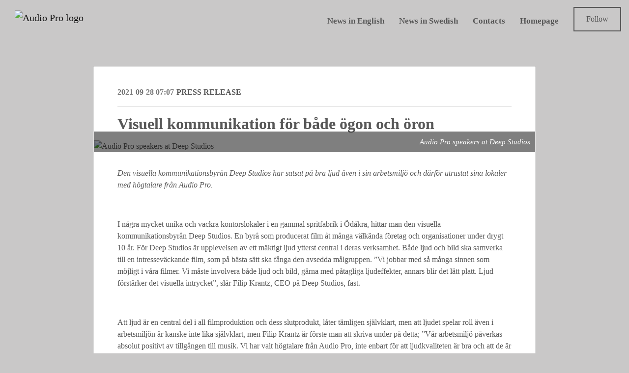

--- FILE ---
content_type: text/html; charset=utf-8
request_url: https://press.audiopro.se/posts/pressreleases/visuell-kommunikation-for-bade-ogon-och-oron
body_size: 10831
content:
<!DOCTYPE html><html lang="en"><head>
    <link rel="canonical" href="https://press.audiopro.se/posts/pressreleases/visuell-kommunikation-for-bade-ogon-och-oron">
    <title>Visuell kommunikation för både ögon och öron</title>
    <base href="/">

    <link rel="icon" id="appFavicon" href="https://cdn.filestackcontent.com/auto_image/lZvVvoeTVEWCY41IBY8g">
    <meta charset="utf-8">
    <meta name="viewport" content="width=device-width, initial-scale=1">
<link rel="stylesheet" href="styles.a52e82cacd4d2598.css"><link href="https://use.typekit.net/fxa5qob.css" type="text/css" rel="stylesheet" media="screen,print" id="typekit-font"><meta property="og:url" content="press.audiopro.se/posts/pressreleases/visuell-kommunikation-for-bade-ogon-och-oron"><meta property="og:title" content="Visuell kommunikation för både ögon och öron"><meta property="og:type" content="article"><meta property="og:description" content="Den visuella kommunikationsbyrån Deep Studios har satsat på bra ljud även i sin arbetsmiljö och därför utrustat sina lokaler med högtalare från Audio Pro."><meta name="description" content="Den visuella kommunikationsbyrån Deep Studios har satsat på bra ljud även i sin arbetsmiljö och därför utrustat sina lokaler med högtalare från Audio Pro."><meta property="og:image" content="https://cdn.filestackcontent.com/ADl2KZuKDRbS7BbbwOreQz/auto_image/resize=width:1200,height:627,fit:clip,align:top/sBBhcxLdTNGsZSjdHJMA"><meta property="og:image:width" content="1200"><meta property="og:image:height" content="627"><meta name="twitter:card" content="summary_large_image"><meta name="robots" content="index, follow"><script class="structured-data-website" type="application/ld+json">{"@context":"https://schema.org/","@type":"NewsArticle","mainEntityOfPage":{"@type":"WebPage","id":"https://press.audiopro.se/posts/pressreleases/visuell-kommunikation-for-bade-ogon-och-oron"},"publisher":{"@type":"Organization","name":"Audio Pro","logo":{"@type":"ImageObject","url":"https://cdn.filestackcontent.com/auto_image/hKvtT5KwRkaQCX5dTAIf"}},"Headline":"Visuell kommunikation för både ögon och öron","inLanguage":"sv","image":"https://cdn.filestackcontent.com/sBBhcxLdTNGsZSjdHJMA","provider":"Notified","author":{"@type":"Person","name":"Audio Pro"},"datePublished":"2021-09-28 07:07","description":"Den visuella kommunikationsbyrån Deep Studios har satsat på bra ljud även i sin arbetsmiljö och därför utrustat sina lokaler med högtalare från Audio Pro."}</script></head>

<body>
    <style id="newsroom_styles">
@font-face {font-family: 'Brown'; src: url('https://cdn.filestackcontent.com/RkdmC8nR4SYzWZxgDNlf');} @font-face {font-family: 'Publico'; src: url('https://cdn.filestackcontent.com/D6uTekOpR6OcQQk0kqp3');} 

body{
    font-family: proxima-nova-1
}

.btn{
    font-family: proxima-nova-1
}

h1,h2,h3,h4,h5,h6{
    font-family: abril-text-1
}

a{
    color: #575757
}
a:hover{
    color: #575757;
   opacity: 0.8;
}
.lSSlideOuter .lSPager.lSpg > li:hover a, .lSSlideOuter .lSPager.lSpg > li.active a {
    background-color: #575757
   ;
}
.content-container h1 .seperator {
    background-color: #575757
   ;
}

.navbar .nav-item .nav-link.active {
    border-color: #575757;
}

.view-more-button-container .btn {
    background: #575757;
}

.color-newsroom-accent-color{
    color: #575757;
}

.bg-color-newsroom-accent-color{
    background: #575757;
}

.item-list-boxed ul li .box .read-more-container{
    background-color: #575757;
}

.item-list-boxed ul li .box .social-icons{
    color: #575757;
}
.btn.btn-default {
    background-color: #575757;
    border-color: #575757;
    color: #fff;
    border-radius:2px;
}
.btn.btn-default:hover {
    background-color: #575757;
    border-color: #575757;
    color: #fff;
    opacity:0.5;
}

.newsroom-section-loader .circular, .newsroom-loader .circular{
    stroke: #575757;
}

.item-list .list-no-items {
    background-color: #575757;
}

.modal .modal-dialog .modal-content {
    border-color: #575757;
}
.control-checkbox:hover input:not([disabled]):checked ~ .indicator, .control-checkbox .control input:checked:focus ~ .indicator {
    background: #575757;
}

.control-checkbox input:checked:not([disabled]) ~ .indicator {
    background: #575757;
}

.btn.btn-sm {
    padding: .25rem .5rem;
    font-size: .875rem;
    line-height: 1.5;
    border-radius: .2rem;
}

.btn{
    font-size: 1rem;
    padding: .375rem .75rem;
}

.dropdown .dropdown-menu .dropdown-item.active,.dropup .dropdown-menu .dropdown-item.active {
    color: #575757
}

.cookie-consent-container{
    background: #575757;
}


ngb-pagination .page-item.active .page-link {
        color: #fff;
        background-color: #575757;
        border-color: #575757;
    }
ngb-pagination .page-link:hover {
    color: #575757;
}

.press-kit-card .media-list .dataobject-item .info-container {
    background-color: #575757;
}
</style>
    <style id="custom_styles">#frontpage .newsroom-hero-container{
height: 600px;
}

.navbar-light .navbar-toggler {
    border-radius: 0px;
    background-color: #c9c8c8!important;
}

.contacts-big-list .contacts-list .contact-image {
    max-width: 100%;
    float: left;
    height: auto;
    width: 150px;
    border: 1px solid rgba(0,0,0,0);
}

.widget-container{
    background-color: #c9c8c8!important;
}

.item-list-boxed ul li .box .text-content-container .text-wrapper .summary {
    color: #575757!important;
}

.item-list-boxed ul li .box .text-content-container .text-wrapper .title {
    color: #575757!important;
}

.item-list-boxed ul li .box .text-content-container .text-wrapper .published {
    color: #575757!important;
}

.content-container h1 {
    color: #575757!important;
    font-weight: 800;
    margin-bottom: 35px;
    font-size: 2rem;
    position: relative;
}

h1, h2, h3, h4, h5, h6 {
	color: #575757;
}

body {
    background-color: #c9c8c8!important;
    color: #575757!important;
}

.content-container {
    background-color: #c9c8c8!important;
}

.odd .content-container {
    background-color: #c9c8c8!important;
}

hrrr {
display:none;
}

.view-more-button-container .btn {
  	background-color: rgba(0, 0, 0, 0);	
  	border-style: solid;
  	border-width: 2px;
 	border-color: #575757;
    color: #575757;
    border-radius: 0px;
}

.btn {
    padding: 0.7rem 1.2rem;
}

.btn.btn-default {
  	background-color: rgba(45, 45, 45, 0);	
  	border-style: solid;
  	border-width: 2px;
 	border-color: #575757;
    color: #575757;
    border-radius: 0px;
}

.btn.btn-round.btn-white {
  	border-style: solid;
  	border-width: 2px;
 	border-color: #fff;
    color: #fff;
    border-radius: 0px;
}


.navbar .nav-item .nav-link {
    font-size: 17px;
    margin-right: 30px;
    padding: 16px 0;
}




.navbar {
    background-color: #c9c8c8;
    box-shadow: 0 0 0px rgb(0, 0, 0);
}
.navbar-light .navbar-nav .nav-link {
    color: #AEAEAE;
    font-weight: 600;
}
.navbar-light .navbar-nav .nav-link:focus,
.navbar-light .navbar-nav .nav-link:hover {
    color: #575757;
}
.navbar-light .navbar-nav .active>.nav-link,
.navbar-light .navbar-nav .nav-link.active,
.navbar-light .navbar-nav .nav-link.show,
.navbar-light .navbar-nav .show>.nav-link {
    color: #575757;
}
.powered-by-footer a {
    width: 100%;
  	color: #575757;
    background-color: #9B9B9B;
}
.navbar-light .navbar-toggler {
    border-radius: 0px;
    background-color: #575757;
}
.navbar .navbar-collapse .mobile-toggle-cancel {
    color: #575757;
}
@media (max-width: 37.5em) {
    .navbar .navbar-collapse {
        background-color: rgba(0, 0, 0, .85);
    }
}
.navbar-light .navbar-nav .nav-link {
   color: #575757;
   font-weight: 600;
}
.navbar-light .navbar-nav .nav-link:focus,
.navbar-light .navbar-nav .nav-link:hover {
   color: #575757;
}
.navbar-light .navbar-nav .active>.nav-link,
.navbar-light .navbar-nav .nav-link.active,
.navbar-light .navbar-nav .nav-link.show,
.navbar-light .navbar-nav .show>.nav-link {
   color: #575757!important;
}
.powered-by-footer {
   width: 100%;
   background-color: #9B9B9B;
   color: #575757;
}

.navbar-light .navbar-toggler {
   border-radius: 3px;
   background-color: #575757;
}
.navbar .navbar-collapse .mobile-toggle-cancel {
   color: #575757;
}
@media (max-width: 37.5em) {
   .navbar .navbar-collapse {
       background-color: rgba(0, 0, 0, .85);
   }
}

body{ font-family: 'Brown'}
h1,h2,h3,h4,h5,h6{ font-family: 'Publico'}
.btn{ font-family: 'Brown'}

#sidebar-news-types{
	display:none;
}

.newsroom-hero-container .content .subtitle {
    font-style: normal;
}
</style>
    <notified-newsroom ng-version="19.2.18" ng-server-context="other"><router-outlet></router-outlet><ng-component><!----><div class="newsroom-wrapper newsroom-pressreleases"><div class="newsroom-top-nav"><nav id="main-navbar" class="navbar navbar-expand-lg navbar-light bg-faded fixed-top"><!----><a class="navbar-brand" href="/"><img class="img-fluid" src="https://cdn.filestackcontent.com/auto_image/hKvtT5KwRkaQCX5dTAIf" alt="Audio Pro logo"><!----></a><!----><button type="button" data-bs-toggle="collapse" data-bs-target="#navbarSupportedContent" aria-controls="navbarSupportedContent" aria-expanded="false" aria-label="Toggle navigation" class="navbar-toggler"><span class="navbar-toggler-icon"></span></button><div class="collapse navbar-collapse"><button type="button" class="mobile-toggle-cancel"><i class="icon-cancel-1"></i></button><ul class="navbar-nav ms-auto"><!----><!----><!----><!----><li class="nav-item"><a class="nav-link" href="https://press.audiopro.se/posts?topicId=19735">News in English</a></li><!----><li class="nav-item"><a class="nav-link" href="https://press.audiopro.se/posts?topicId=19736">News in Swedish</a></li><!----><li class="nav-item"><a class="nav-link" href="https://press.audiopro.se/contacts">Contacts</a></li><!----><li class="nav-item"><a class="nav-link" href="https://www.audiopro.com/en/">Homepage</a></li><!----><!----><!----><!----><!----><li id="follow-button-menu" class="nav-item"><button type="button" class="btn btn-default pe-4 ps-4">Follow</button></li></ul></div></nav></div><!----><!----><div class="newsroom-content"><router-outlet></router-outlet><ng-component><div id="pressrelease" class="content-container bg-grey pt-0 pb-0 min-height-100"><div class="container"><div class="row"><div class="col-lg-12"><div class="newsroom-single-item"><div class="item-header"><div class="d-flex"><div class="d-flex flex-wrap align-items-center text-20 text-bold m-0"><span class="published">2021-09-28 07:07</span><span class="type color-newsroom-accent-color">Press release</span></div><!----></div><hr></div><div class="content-wrapper"><h1 class="title">Visuell kommunikation för både ögon och öron</h1><div class="image-container"><img class="image" src="https://cdn.filestackcontent.com/sBBhcxLdTNGsZSjdHJMA" alt="Audio Pro speakers at Deep Studios"><span class="image-description">Audio Pro speakers at Deep Studios</span><!----></div><!----><p class="description mce-content-body"><p><em>Den visuella kommunikationsbyrån Deep Studios har satsat på bra ljud även i sin arbetsmiljö och därför utrustat sina lokaler med högtalare från Audio Pro.</em></p>
<p>&nbsp;</p>
<p>I några mycket unika och vackra kontorslokaler i en gammal spritfabrik i Ödåkra, hittar man den visuella kommunikationsbyrån Deep Studios. En byrå som producerat film åt många välkända företag och organisationer under drygt 10 år. För Deep Studios är upplevelsen av ett mäktigt ljud ytterst central i deras verksamhet. Både ljud och bild ska samverka till en intresseväckande film, som på bästa sätt ska fånga den avsedda målgruppen. ”Vi jobbar med så många sinnen som möjligt i våra filmer. Vi måste involvera både ljud och bild, gärna med påtagliga ljudeffekter, annars blir det lätt platt. Ljud förstärker det visuella intrycket”, slår Filip Krantz, CEO på Deep Studios, fast.</p>
<p>&nbsp;</p>
<p>Att ljud är en central del i all filmproduktion och dess slutprodukt, låter tämligen självklart, men att ljudet spelar roll även i arbetsmiljön är kanske inte lika självklart, men Filip Krantz är förste man att skriva under på detta; ”Vår arbetsmiljö påverkas absolut positivt av tillgången till musik. Vi har valt högtalare från Audio Pro, inte enbart för att ljudkvaliteten är bra och att de är snygga designmässigt, utan för möjligheten att bygga ihop ett multirumsystem som gör att vi kan lyssna på samma musik i flera rum samtidigt, vilket gör att du kan förflytta dig runt i lokalen utan att musiken försvinner eller ändras mellan olika rum. Samtidigt har vi förstås möjligheten att separat spela annan musik i valfritt rum om så önskas. Vår personal styr enkelt själva via en app i sin telefon vad som ska spelas och var.”</p>
<p>&nbsp;</p>
<p>”Att satsa på högtalare som levererar hög kvalitet på ljudet är förstås viktigt även i vår verksamhet, exempelvis när vi i vårt konferensrum ska spela upp en nyproducerad film för våra kunder. Här har vi satsat på Audio Pros A36, vilka i kombination med subwoofern SW-10 skapar bra tryck på ljudet från filmen.” Hos Deep hittar man högtalare såväl i taket som ståendes på bord och golv. Att kunna fästa högtalarna i befintliga elskenor i taket, som för övrigt används för belysningsarmatur är smidigt, tycker Filip. Då plockar man elen direkt från skenan, och den trådlösa ljudanslutningen gör att man kan klicka fast dessa högtalare var man vill i taket så länge det finns en skena tillgänglig.</p>
<p>&nbsp;</p>
<p>Jens Henriksen, CCO på Audio Pro är mycket nöjd med att företagets produkter finns monterade i studion hos Deep. ”Det är ett roligt sammanhang att få synas i. I synnerhet som Deep Studios har en verksamhet som är så synonymt förknippad med sinnesintryck av såväl ljud som bild. Och att få figurera hos ett företag som har så höga krav på ljudskapande är förstås en merit hos oss.”</p></p><hr><div class="topic-container"><span class="topic-title">Language: </span><a class="topic color-newsroom-accent-color" href="/posts?topicId=19736"> News in Swedish <!----></a><!----></div><!----><!----><hr></div><div class="row"><div class="col-lg-12"><h4 class="section-title">About Audio Pro</h4><p class="mce-content-body"><p style="white-space: pre-wrap; font-size: 17px; margin-bottom: 0; font-style: italic;">Audio Pro is a Swedish company with strong roots in the early HiFi industry. The company has designed, developed and manufactured speakers since 1978 and is today available in over 55 countries globally. Audio Pro launched in the 70’s a range of active speakers with advanced technology and high sound quality, that have become milestones in the history of speakers. Today Audio Pro is still a strong and innovative company, managed with high entrepreneurial spirit, and the active speakers have now been equipped with wireless, multiroom and smart voice-control features. Since 2012 the company have also entered the commercial segment with a range of products for retail and hospitality. The brand Audio Pro Business offers wireless speaker systems for stores, restaurants, hotels etc. In recent years, Audio Pro has increased its focus on more sustainable solutions, by e.g. prolonging the life span of its products.</p></p></div></div><hr><div class="row"><div class="col-lg-12 mb-3"><h4 class="section-title">Contacts</h4></div><div class="col-lg-12"><div class="contacts-big-list"><div class="contacts-list row"><div class="col-lg-6 col-sm-12 col-xs-12 contact-col"><div class="contact-item contact-col"><img class="contact-image" src="https://cdn.filestackcontent.com/auto_image/1HD8ye55RoibtTkjnRiM" alt="Maria Tullgren"><!----><div class="contact-info"><div class="title" style="color: #575757;">Press Contact</div><!----><h5 class="contact-name"> Maria Tullgren </h5><!----><div class="description">
            </div><!----><ul><li><i class="icon-mail-1"></i><a class="pointer" href="mailto:maria.tullgren@audiopro.se">maria.tullgren@audiopro.se</a></li><!----><li><i class="icon-phone"></i> +46 739 95 91 91 </li><!----><!----><!----><!----><!----></ul></div></div></div><div class="col-lg-6 col-sm-12 col-xs-12 contact-col"><div class="contact-item contact-col"><img class="contact-image" src="https://cdn.filestackcontent.com/auto_image/ZbcnIYegTNGwNBmVkEqI" alt="Jens Henriksen"><!----><div class="contact-info"><div class="title" style="color: #575757;">Chief Sales &amp; Marketing Officer</div><!----><h5 class="contact-name"> Jens Henriksen </h5><!----><div class="description">            </div><!----><ul><li><i class="icon-mail-1"></i><a class="pointer" href="mailto:jens.henriksen@audiopro.se">jens.henriksen@audiopro.se</a></li><!----><li><i class="icon-phone"></i> +46 705 43 83 00 </li><!----><!----><!----><!----><!----></ul></div></div></div><!----></div></div></div></div><!----><!----><!----><!----><hr class="related-content-seperator"><div class="row"><div class="col-lg-12"><h4 class="section-title">Related media </h4><div class="related-media-list"><a href="/media/163133/2021-09-28-deep-studios-sepdf"><div class="dataobject-item"><!----><div class="item-image" style="background-image: url(https://process.filestackapi.com/output=f:jpg,engine:auto/BWx5cyuWQ6mUEnLkDrGN);"></div><!----><!----><!----><div class="item-name text-overflow">Pressrelease Deep Studios, Audio Pro Svensk</div><div class="item-license text-overflow">Media use</div></div></a><a href="/media/163088/audio-pro-deep-studios-3jpg"><div class="dataobject-item"><div class="item-image" style="background-image: url(https://cdn.filestackcontent.com/auto_image/tgHOpxw1STSVxszA5ti2);"></div><!----><!----><!----><!----><div class="item-name text-overflow">Audio Pro speakers at Deep Studios</div><div class="item-license text-overflow">Media use</div></div></a><a href="/media/163093/audio-pro-deep-studios-4jpg"><div class="dataobject-item"><div class="item-image" style="background-image: url(https://cdn.filestackcontent.com/auto_image/vGKIEfhNQ2O61WxZ86y8);"></div><!----><!----><!----><!----><div class="item-name text-overflow">Audio Pro speakers at Deep Studios</div><div class="item-license text-overflow">Media use</div></div></a><a href="/media/163098/audio-pro-deep-studios-5jpg"><div class="dataobject-item"><div class="item-image" style="background-image: url(https://cdn.filestackcontent.com/auto_image/81vctnE9R2Yw6AgiIw1r);"></div><!----><!----><!----><!----><div class="item-name text-overflow">Audio Pro speakers at Deep Studios</div><div class="item-license text-overflow">Media use</div></div></a><a href="/media/163106/audio-pro-deep-studios-6jpg"><div class="dataobject-item"><div class="item-image" style="background-image: url(https://cdn.filestackcontent.com/auto_image/JxF9tP62SXehESg2ynQc);"></div><!----><!----><!----><!----><div class="item-name text-overflow">Audio Pro speakers at Deep Studios</div><div class="item-license text-overflow">Media use</div></div></a><a href="/media/163112/audio-pro-deep-studios-7jpg"><div class="dataobject-item"><div class="item-image" style="background-image: url(https://cdn.filestackcontent.com/auto_image/Nuk0x24XS6i7wx9EWwJF);"></div><!----><!----><!----><!----><div class="item-name text-overflow">Audio Pro speakers at Deep Studios</div><div class="item-license text-overflow">Media use</div></div></a><a href="/media/163121/audio-pro-deep-studios-8jpg"><div class="dataobject-item"><div class="item-image" style="background-image: url(https://cdn.filestackcontent.com/auto_image/q1p5yD7kTOqU7EKKal5I);"></div><!----><!----><!----><!----><div class="item-name text-overflow">Audio Pro speakers at Deep Studios</div><div class="item-license text-overflow">Media use</div></div></a><a href="/media/163128/audio-pro-deep-studios-9jpg"><div class="dataobject-item"><div class="item-image" style="background-image: url(https://cdn.filestackcontent.com/auto_image/ckz07PSSGQK2jVtEXPw6);"></div><!----><!----><!----><!----><div class="item-name text-overflow">Audio Pro speakers at Deep Studios</div><div class="item-license text-overflow">Media use</div></div></a><a href="/media/162959/audio-pro-deep-studios-1jpg"><div class="dataobject-item"><div class="item-image" style="background-image: url(https://cdn.filestackcontent.com/auto_image/KNMBZPSOSdapmLwz5wTV);"></div><!----><!----><!----><!----><div class="item-name text-overflow">Audio Pro speakers at Deep Studios</div><div class="item-license text-overflow">Media use</div></div></a><a href="/media/163078/audio-pro-deep-studios-2jpg"><div class="dataobject-item"><div class="item-image" style="background-image: url(https://cdn.filestackcontent.com/auto_image/gBLuu4p5Qje5ldZ9YsWQ);"></div><!----><!----><!----><!----><div class="item-name text-overflow">Audio Pro speakers at Deep Studios</div><div class="item-license text-overflow">Media use</div></div></a><!----></div></div></div><!----><!----><!----></div></div></div></div></div><!----><!----></ng-component><!----></div><div class="powered-by-footer"><div class="container"><div class="row justify-content-center"><div class="subscribe-rss col-lg-6"><div class="icon-rss-1">Follow us</div><ul class="rss-feed-list"><li><a rel="nofollow" target="_blank" class="ms-1" href="https://api.client.notified.com/api/rss/publish/view/22448?type=news">News (RSS)</a></li><li><a rel="nofollow" target="_blank" class="ms-1" href="https://api.client.notified.com/api/rss/publish/view/22448?type=press">Press releases (RSS)</a></li><li><a rel="nofollow" target="_blank" class="ms-1" href="https://api.client.notified.com/api/rss/publish/view/22448?type=blog">Blog posts (RSS)</a></li></ul></div><div class="col-lg-6"><a href="https://notified.com" rel="nofollow" target="_blank"><img src="../../content/imgs/logos/logo_square.svg" alt="Notified logo">Powered by Notified</a></div></div></div></div></div><loader-container><!----></loader-container></ng-component><!----></notified-newsroom>

    <script src="https://cdnjs.cloudflare.com/ajax/libs/limonte-sweetalert2/6.9.1/sweetalert2.min.js"></script>
    <script src="https://cdnjs.cloudflare.com/ajax/libs/jquery/3.5.0/jquery.min.js"></script>
    <script src="content/js/lightslider.min.js"></script>
    <script src="content/js/webfont.js"></script>
    <script async="" src="https://www.instagram.com/embed.js"></script>
<script src="runtime.721fa7db6c49c754.js" type="module"></script><script src="polyfills.43efefecfd2cbc08.js" type="module"></script><script src="main.f6f4e00b0e5680e8.js" type="module"></script>


<script id="ng-state" type="application/json">{"viewModelKey":{"name":"Audio Pro","sluggedName":"audio-pro","roomId":22448,"isPublic":true,"cameViaCustomDomain":true,"googleAnalyticsTrackingId":null,"googleAnalytics4TrackingId":null,"googleAnalyticsDisabled":false,"cookieConsentEnabled":true,"googleSiteVerificationToken":"yjBhxeEyL3oKBdGSYaA1X_4mLhLRWyU4ImCIsimhZ6I","companyInfo":{"publishRoomId":22448,"about":"Audio Pro is a Swedish company with strong roots in the early HiFi industry. The company has designed, developed and manufactured speakers since 1978 and is today available in over 55 countries globally. Audio Pro launched in the 70’s a range of active speakers with advanced technology and high sound quality, that have become milestones in the history of speakers. Today Audio Pro is still a strong and innovative company, managed with high entrepreneurial spirit, and the active speakers have now been equipped with wireless, multiroom and smart voice-control features. Since 2012 the company have also entered the commercial segment with a range of products for retail and hospitality. The brand Audio Pro Business offers wireless speaker systems for stores, restaurants, hotels etc. In recent years, Audio Pro has increased its focus on more sustainable solutions, by e.g. prolonging the life span of its products.","name":"Audio Pro","hostedNewsroomDomain":"press.audiopro.se"},"roomSettings":{"publishRoomId":0,"logoUrl":"https://cdn.filestackcontent.com/auto_image/hKvtT5KwRkaQCX5dTAIf","mailLogoUrl":"https://cdn.filestackcontent.com/auto_image/KVOiUnYRB20M10Qk4wik","favIconUrl":"https://cdn.filestackcontent.com/auto_image/lZvVvoeTVEWCY41IBY8g","accentColor":"#575757","headerTitle":"Audio Pro newsroom.","headerSubtitle":"","headerImageUrl":"https://cdn.filestackcontent.com/HJm8JTCu4Ldkm0n684Qq","headerBlurLevel":0,"headerTextColor":"rgb(255,255,255)","headerBackgroundColor":"rgba(234,234,234,0.1)","headerFollowButtonBackgroundColor":"rgba(241,181,10,0)","headerFollowButtonTextColor":"rgb(255,255,255)","headerWidgetActive":null,"headerWidgetSpeed":null,"headerWidgetAutoplay":null,"roomMenuEnabledHome":false,"roomMenuEnabledNews":false,"roomMenuEnabledContent":false,"roomMenuEnabledContacts":false,"customMenuItemUrl1":"https://press.audiopro.se/posts?topicId=19735","customMenuItemName1":"News in English","customMenuItemUrl2":"https://press.audiopro.se/posts?topicId=19736","customMenuItemName2":"News in Swedish","customMenuItemUrl3":"https://press.audiopro.se/contacts","customMenuItemName3":"Contacts","customMenuItemUrl4":"https://www.audiopro.com/en/","customMenuItemName4":"Homepage","customMenuItemUrl5":"","customMenuItemName5":"","customMenuItemUrl6":null,"customMenuItemName6":null,"customMenuItemUrl7":null,"customMenuItemName7":null,"customMenuItemUrl8":null,"customMenuItemName8":null,"customCss":"#frontpage .newsroom-hero-container{\nheight: 600px;\n}\n\n.navbar-light .navbar-toggler {\n    border-radius: 0px;\n    background-color: #c9c8c8!important;\n}\n\n.contacts-big-list .contacts-list .contact-image {\n    max-width: 100%;\n    float: left;\n    height: auto;\n    width: 150px;\n    border: 1px solid rgba(0,0,0,0);\n}\n\n.widget-container{\n    background-color: #c9c8c8!important;\n}\n\n.item-list-boxed ul li .box .text-content-container .text-wrapper .summary {\n    color: #575757!important;\n}\n\n.item-list-boxed ul li .box .text-content-container .text-wrapper .title {\n    color: #575757!important;\n}\n\n.item-list-boxed ul li .box .text-content-container .text-wrapper .published {\n    color: #575757!important;\n}\n\n.content-container h1 {\n    color: #575757!important;\n    font-weight: 800;\n    margin-bottom: 35px;\n    font-size: 2rem;\n    position: relative;\n}\n\nh1, h2, h3, h4, h5, h6 {\n\tcolor: #575757;\n}\n\nbody {\n    background-color: #c9c8c8!important;\n    color: #575757!important;\n}\n\n.content-container {\n    background-color: #c9c8c8!important;\n}\n\n.odd .content-container {\n    background-color: #c9c8c8!important;\n}\n\nhrrr {\ndisplay:none;\n}\n\n.view-more-button-container .btn {\n  \tbackground-color: rgba(0, 0, 0, 0);\t\n  \tborder-style: solid;\n  \tborder-width: 2px;\n \tborder-color: #575757;\n    color: #575757;\n    border-radius: 0px;\n}\n\n.btn {\n    padding: 0.7rem 1.2rem;\n}\n\n.btn.btn-default {\n  \tbackground-color: rgba(45, 45, 45, 0);\t\n  \tborder-style: solid;\n  \tborder-width: 2px;\n \tborder-color: #575757;\n    color: #575757;\n    border-radius: 0px;\n}\n\n.btn.btn-round.btn-white {\n  \tborder-style: solid;\n  \tborder-width: 2px;\n \tborder-color: #fff;\n    color: #fff;\n    border-radius: 0px;\n}\n\n\n.navbar .nav-item .nav-link {\n    font-size: 17px;\n    margin-right: 30px;\n    padding: 16px 0;\n}\n\n\n\n\n.navbar {\n    background-color: #c9c8c8;\n    box-shadow: 0 0 0px rgb(0, 0, 0);\n}\n.navbar-light .navbar-nav .nav-link {\n    color: #AEAEAE;\n    font-weight: 600;\n}\n.navbar-light .navbar-nav .nav-link:focus,\n.navbar-light .navbar-nav .nav-link:hover {\n    color: #575757;\n}\n.navbar-light .navbar-nav .active>.nav-link,\n.navbar-light .navbar-nav .nav-link.active,\n.navbar-light .navbar-nav .nav-link.show,\n.navbar-light .navbar-nav .show>.nav-link {\n    color: #575757;\n}\n.powered-by-footer a {\n    width: 100%;\n  \tcolor: #575757;\n    background-color: #9B9B9B;\n}\n.navbar-light .navbar-toggler {\n    border-radius: 0px;\n    background-color: #575757;\n}\n.navbar .navbar-collapse .mobile-toggle-cancel {\n    color: #575757;\n}\n@media (max-width: 37.5em) {\n    .navbar .navbar-collapse {\n        background-color: rgba(0, 0, 0, .85);\n    }\n}\n.navbar-light .navbar-nav .nav-link {\n   color: #575757;\n   font-weight: 600;\n}\n.navbar-light .navbar-nav .nav-link:focus,\n.navbar-light .navbar-nav .nav-link:hover {\n   color: #575757;\n}\n.navbar-light .navbar-nav .active>.nav-link,\n.navbar-light .navbar-nav .nav-link.active,\n.navbar-light .navbar-nav .nav-link.show,\n.navbar-light .navbar-nav .show>.nav-link {\n   color: #575757!important;\n}\n.powered-by-footer {\n   width: 100%;\n   background-color: #9B9B9B;\n   color: #575757;\n}\n\n.navbar-light .navbar-toggler {\n   border-radius: 3px;\n   background-color: #575757;\n}\n.navbar .navbar-collapse .mobile-toggle-cancel {\n   color: #575757;\n}\n@media (max-width: 37.5em) {\n   .navbar .navbar-collapse {\n       background-color: rgba(0, 0, 0, .85);\n   }\n}\n\nbody{ font-family: 'Brown'}\nh1,h2,h3,h4,h5,h6{ font-family: 'Publico'}\n.btn{ font-family: 'Brown'}\n\n#sidebar-news-types{\n\tdisplay:none;\n}\n\n.newsroom-hero-container .content .subtitle {\n    font-style: normal;\n}\n","headingFontFamily":{"type":"typeKitFont","fontName":"Abril Text","externalId":"gjst","cssSelector":"abril-text-1"},"paragraphFontFamily":{"type":"typeKitFont","fontName":"Proxima Nova","externalId":"vcsm","cssSelector":"proxima-nova-1"},"typeKitId":"fxa5qob","logoHref":""},"publishRoomLabel":{"language":"english","publishRoomId":22448,"pressRelease":"Press release","pressReleases":"Press releases","regulatoryPressRelease":"Regulatory press release","regulatoryPressReleases":"Regulatory press releases","readMore":"Read more","readAllPressReleases":"Read all press releases","about":"About","home":"Home","content":"Content","contacts":"Contacts","readAllBlogPosts":"Read all blog posts","viewMore":"View more","view":"View","news":"News","blogPosts":"Blog posts","blogPost":"Blog post","newsPost":"News post","newsPosts":"News posts","latestNews":"Latest news","topics":"Language","newsTypes":"News types","noMoreItems":"No more news","relatedLinks":"Related links","relatedFiles":"Related media","relatedPressKits":"Related press kits","relatedPosts":"Related news","download":"Download","fileType":"File type","license":"License","size":"Size","follow":"Follow","name":"Name","yourEmailAddress":"Your email address","privacyConcent":"I agree that my personal data will be processed in accordance with the Privacy Policy.","privacyText":"We’re committed to your privacy. The newsroom owner and Notified use the information you provide to us to contact you about our relevant content.\n                    ","enterMailText":"Enter your e-mail and name to start receiving news from","sendingConfirmMailText":"We're sending confirm mail to your email","verifyMailText":"Look for the verification email in your inbox and click the link in that email. A confirmation message will appear in your web browser.","mailShareTitle":"Share this post on social media","allTopics":"All topics","allYears":"All years","allMonths":"All months","january":"January","february":"February","march":"March","april":"April","may":"May","june":"June","july":"July","august":"August","september":"September","october":"October","november":"November","december":"December","noItemsExist":"There are no news posts that match your filter or search.","emailIsRequired":"Email is required","invalidEmail":"Invalid email","unsubscribePrivacyPolicy":"You may unsubscribe from these communications at any time. For more information, please read our","privacyPolicy":"Privacy Policy","tickToFollow":"You need to tick this box to be able to follow newsroom.","close":"Close","cookieConsentDescription":"Notified's websites use cookies to ensure that we give you the best experience when you visit our websites or use our Services. If you continue without changing your browser settings, you are agreeing to our use of cookies. Find out more by reading our \u003Ca href='https://www.notified.com/privacy' target='_blank'>privacy policy\u003C/a>","accept":"Accept","reject":"Reject","photographer":"Photographer"},"customFonts":[{"id":826,"fontName":"Brown","eotUrl":"","woffUrl":"","woff2Url":"","ttfUrl":"","otfUrl":"https://cdn.filestackcontent.com/RkdmC8nR4SYzWZxgDNlf"},{"id":892,"fontName":"Publico","eotUrl":"","woffUrl":"","woff2Url":"","ttfUrl":"","otfUrl":"https://cdn.filestackcontent.com/D6uTekOpR6OcQQk0kqp3"}],"gnwPressReleaseFeedUrl":null,"hasRegulatoryPressReleases":false},"itemKey":{"id":149683,"title":"Visuell kommunikation för både ögon och öron","summary":"Den visuella kommunikationsbyrån Deep Studios har satsat på bra ljud även i sin arbetsmiljö och därför utrustat sina lokaler med högtalare från Audio Pro.","description":"\u003Cp>\u003Cem>Den visuella kommunikationsbyr&aring;n Deep Studios har satsat p&aring; bra ljud &auml;ven i sin arbetsmilj&ouml; och d&auml;rf&ouml;r utrustat sina lokaler med h&ouml;gtalare fr&aring;n Audio Pro.\u003C/em>\u003C/p>\n\u003Cp>&nbsp;\u003C/p>\n\u003Cp>I n&aring;gra mycket unika och vackra kontorslokaler i en gammal spritfabrik i &Ouml;d&aring;kra, hittar man den visuella kommunikationsbyr&aring;n Deep Studios. En byr&aring; som producerat film &aring;t m&aring;nga v&auml;lk&auml;nda f&ouml;retag och organisationer under drygt 10 &aring;r. F&ouml;r Deep Studios &auml;r upplevelsen av ett m&auml;ktigt ljud ytterst central i deras verksamhet. B&aring;de ljud och bild ska samverka till en intressev&auml;ckande film, som p&aring; b&auml;sta s&auml;tt ska f&aring;nga den avsedda m&aring;lgruppen. &rdquo;Vi jobbar med s&aring; m&aring;nga sinnen som m&ouml;jligt i v&aring;ra filmer. Vi m&aring;ste involvera b&aring;de ljud och bild, g&auml;rna med p&aring;tagliga ljudeffekter, annars blir det l&auml;tt platt. Ljud f&ouml;rst&auml;rker det visuella intrycket&rdquo;, sl&aring;r Filip Krantz, CEO p&aring; Deep Studios, fast.\u003C/p>\n\u003Cp>&nbsp;\u003C/p>\n\u003Cp>Att ljud &auml;r en central del i all filmproduktion och dess slutprodukt, l&aring;ter t&auml;mligen sj&auml;lvklart, men att ljudet spelar roll &auml;ven i arbetsmilj&ouml;n &auml;r kanske inte lika sj&auml;lvklart, men Filip Krantz &auml;r f&ouml;rste man att skriva under p&aring; detta; &rdquo;V&aring;r arbetsmilj&ouml; p&aring;verkas absolut positivt av tillg&aring;ngen till musik. Vi har valt h&ouml;gtalare fr&aring;n Audio Pro, inte enbart f&ouml;r att ljudkvaliteten &auml;r bra och att de &auml;r snygga designm&auml;ssigt, utan f&ouml;r m&ouml;jligheten att bygga ihop ett multirumsystem som g&ouml;r att vi kan lyssna p&aring; samma musik i flera rum samtidigt, vilket g&ouml;r att du kan f&ouml;rflytta dig runt i lokalen utan att musiken f&ouml;rsvinner eller &auml;ndras mellan olika rum. Samtidigt har vi f&ouml;rst&aring;s m&ouml;jligheten att separat spela annan musik i valfritt rum om s&aring; &ouml;nskas. V&aring;r personal styr enkelt sj&auml;lva via en app i sin telefon vad som ska spelas och var.&rdquo;\u003C/p>\n\u003Cp>&nbsp;\u003C/p>\n\u003Cp>&rdquo;Att satsa p&aring; h&ouml;gtalare som levererar h&ouml;g kvalitet p&aring; ljudet &auml;r f&ouml;rst&aring;s viktigt &auml;ven i v&aring;r verksamhet, exempelvis n&auml;r vi i v&aring;rt konferensrum ska spela upp en nyproducerad film f&ouml;r v&aring;ra kunder. H&auml;r har vi satsat p&aring; Audio Pros A36, vilka i kombination med subwoofern SW-10 skapar bra tryck p&aring; ljudet fr&aring;n filmen.&rdquo; Hos Deep hittar man h&ouml;gtalare s&aring;v&auml;l i taket som st&aring;endes p&aring; bord och golv. Att kunna f&auml;sta h&ouml;gtalarna i befintliga elskenor i taket, som f&ouml;r &ouml;vrigt anv&auml;nds f&ouml;r belysningsarmatur &auml;r smidigt, tycker Filip. D&aring; plockar man elen direkt fr&aring;n skenan, och den tr&aring;dl&ouml;sa ljudanslutningen g&ouml;r att man kan klicka fast dessa h&ouml;gtalare var man vill i taket s&aring; l&auml;nge det finns en skena tillg&auml;nglig.\u003C/p>\n\u003Cp>&nbsp;\u003C/p>\n\u003Cp>Jens Henriksen, CCO p&aring; Audio Pro &auml;r mycket n&ouml;jd med att f&ouml;retagets produkter finns monterade i studion hos Deep. &rdquo;Det &auml;r ett roligt sammanhang att f&aring; synas i. I synnerhet som Deep Studios har en verksamhet som &auml;r s&aring; synonymt f&ouml;rknippad med sinnesintryck av s&aring;v&auml;l ljud som bild. Och att f&aring; figurera hos ett f&ouml;retag som har s&aring; h&ouml;ga krav p&aring; ljudskapande &auml;r f&ouml;rst&aring;s en merit hos oss.&rdquo;\u003C/p>","companyAbout":"\u003Cp style=\"white-space: pre-wrap; font-size: 17px; margin-bottom: 0; font-style: italic;\">Audio Pro is a Swedish company with strong roots in the early HiFi industry. The company has designed, developed and manufactured speakers since 1978 and is today available in over 55 countries globally. Audio Pro launched in the 70’s a range of active speakers with advanced technology and high sound quality, that have become milestones in the history of speakers. Today Audio Pro is still a strong and innovative company, managed with high entrepreneurial spirit, and the active speakers have now been equipped with wireless, multiroom and smart voice-control features. Since 2012 the company have also entered the commercial segment with a range of products for retail and hospitality. The brand Audio Pro Business offers wireless speaker systems for stores, restaurants, hotels etc. In recent years, Audio Pro has increased its focus on more sustainable solutions, by e.g. prolonging the life span of its products.\u003C/p>","canonicalUrl":null,"imageUrl":"https://cdn.filestackcontent.com/sBBhcxLdTNGsZSjdHJMA","imageDescription":"Audio Pro speakers at Deep Studios","imageAlt":"Audio Pro speakers at Deep Studios","published":"2021-09-28T07:07:55.948Z","created":"2021-09-27T12:05:14.987966","sluggedName":"visuell-kommunikation-for-bade-ogon-och-oron","isFeatured":false,"language":"sv","status":"active","type":"pressRelease","contacts":[{"id":21859,"name":"Maria Tullgren","sortOrder":0,"title":"Press Contact","description":"\n            ","picture":"https://cdn.filestackcontent.com/auto_image/1HD8ye55RoibtTkjnRiM","email":"maria.tullgren@audiopro.se","phone":"+46 739 95 91 91","phone2":"","twitterHandle":null,"instagramUsername":null,"linkedInUsername":null,"enabledInNewsroom":true},{"id":21860,"name":"Jens Henriksen","sortOrder":0,"title":"Chief Sales & Marketing Officer","description":"            ","picture":"https://cdn.filestackcontent.com/auto_image/ZbcnIYegTNGwNBmVkEqI","email":"jens.henriksen@audiopro.se","phone":"+46 705 43 83 00","phone2":"","twitterHandle":null,"instagramUsername":null,"linkedInUsername":null,"enabledInNewsroom":false}],"topics":[{"id":19736,"name":"News in Swedish","count":92,"sortOrder":null}],"relatedContent":[{"id":229109,"type":"dataObject","pressKit":null,"dataObject":{"id":163133,"type":"pdf","created":"2021-09-27T12:53:16.87887","status":"active","license":"mediaUse","imageSizeX1000":null,"imageSizeX500":null,"imageSizeX100":null,"originalUrl":"https://cdn.filestackcontent.com/BWx5cyuWQ6mUEnLkDrGN","description":"Pressrelease Deep Studios, Audio Pro Svensk","imageAlt":null,"name":"2021-09-28 - Deep Studios_SE.pdf","mimeType":"application/pdf","handle":"BWx5cyuWQ6mUEnLkDrGN","size":2633199,"objectPoster":"https://process.filestackapi.com/output=f:jpg,engine:auto/BWx5cyuWQ6mUEnLkDrGN","photographer":null},"publishItem":null,"link":null,"linkText":null},{"id":229110,"type":"dataObject","pressKit":null,"dataObject":{"id":163088,"type":"image","created":"2021-09-27T12:47:46.951429","status":"active","license":"mediaUse","imageSizeX1000":"https://cdn.filestackcontent.com/auto_image/5qW5SMczSKqDEfO6SXET","imageSizeX500":"https://cdn.filestackcontent.com/auto_image/tgHOpxw1STSVxszA5ti2","imageSizeX100":"https://cdn.filestackcontent.com/auto_image/clqGZVjgQP2j0guxDlq0","originalUrl":"https://cdn.filestackcontent.com/Ov4SbymqTTufFm0bQwaA","description":"Audio Pro speakers at Deep Studios","imageAlt":"Audio Pro speakers at Deep Studios","name":"Audio Pro, Deep Studios, 3.jpg","mimeType":"image/jpeg","handle":"Ov4SbymqTTufFm0bQwaA","size":10671205,"objectPoster":null,"photographer":null},"publishItem":null,"link":null,"linkText":null},{"id":229111,"type":"dataObject","pressKit":null,"dataObject":{"id":163093,"type":"image","created":"2021-09-27T12:48:22.692043","status":"active","license":"mediaUse","imageSizeX1000":"https://cdn.filestackcontent.com/auto_image/H4fRiujKQjSPVO7puGx5","imageSizeX500":"https://cdn.filestackcontent.com/auto_image/vGKIEfhNQ2O61WxZ86y8","imageSizeX100":"https://cdn.filestackcontent.com/auto_image/LGSI6lX8RBiVdBm33Bqq","originalUrl":"https://cdn.filestackcontent.com/ubMpkLlBTNaASAiGM0gs","description":"Audio Pro speakers at Deep Studios","imageAlt":"Audio Pro speakers at Deep Studios","name":"Audio Pro, Deep Studios, 4.jpg","mimeType":"image/jpeg","handle":"ubMpkLlBTNaASAiGM0gs","size":6532629,"objectPoster":null,"photographer":null},"publishItem":null,"link":null,"linkText":null},{"id":229112,"type":"dataObject","pressKit":null,"dataObject":{"id":163098,"type":"image","created":"2021-09-27T12:49:02.19992","status":"active","license":"mediaUse","imageSizeX1000":"https://cdn.filestackcontent.com/auto_image/iFZYsjjS5KBBKfaO4xQn","imageSizeX500":"https://cdn.filestackcontent.com/auto_image/81vctnE9R2Yw6AgiIw1r","imageSizeX100":"https://cdn.filestackcontent.com/auto_image/WUAaGIk2RjytPBQczjyf","originalUrl":"https://cdn.filestackcontent.com/g3uOmTrSuiWxmHdKNl41","description":"Audio Pro speakers at Deep Studios","imageAlt":"Audio Pro speakers at Deep Studios","name":"Audio Pro, Deep Studios, 5.jpg","mimeType":"image/jpeg","handle":"g3uOmTrSuiWxmHdKNl41","size":7376710,"objectPoster":null,"photographer":null},"publishItem":null,"link":null,"linkText":null},{"id":229113,"type":"dataObject","pressKit":null,"dataObject":{"id":163106,"type":"image","created":"2021-09-27T12:49:51.372377","status":"active","license":"mediaUse","imageSizeX1000":"https://cdn.filestackcontent.com/auto_image/YWat20WpTE31E8QRNmbQ","imageSizeX500":"https://cdn.filestackcontent.com/auto_image/JxF9tP62SXehESg2ynQc","imageSizeX100":"https://cdn.filestackcontent.com/auto_image/eMuc81ARNi3kvoY7K6C6","originalUrl":"https://cdn.filestackcontent.com/wddd7Js4RZC29aUJYqnB","description":"Audio Pro speakers at Deep Studios","imageAlt":"Audio Pro speakers at Deep Studios","name":"Audio Pro, Deep Studios, 6.jpg","mimeType":"image/jpeg","handle":"wddd7Js4RZC29aUJYqnB","size":7113269,"objectPoster":null,"photographer":null},"publishItem":null,"link":null,"linkText":null},{"id":229114,"type":"dataObject","pressKit":null,"dataObject":{"id":163112,"type":"image","created":"2021-09-27T12:50:39.953756","status":"active","license":"mediaUse","imageSizeX1000":"https://cdn.filestackcontent.com/auto_image/o68AM2JjTFmeMfNozVi6","imageSizeX500":"https://cdn.filestackcontent.com/auto_image/Nuk0x24XS6i7wx9EWwJF","imageSizeX100":"https://cdn.filestackcontent.com/auto_image/4vc99FwRPWLTWdZJMbPQ","originalUrl":"https://cdn.filestackcontent.com/XD8ePKM9SZic5glTdbd8","description":"Audio Pro speakers at Deep Studios","imageAlt":"Audio Pro speakers at Deep Studios","name":"Audio Pro, Deep Studios, 7.jpg","mimeType":"image/jpeg","handle":"XD8ePKM9SZic5glTdbd8","size":6131348,"objectPoster":null,"photographer":null},"publishItem":null,"link":null,"linkText":null},{"id":229115,"type":"dataObject","pressKit":null,"dataObject":{"id":163121,"type":"image","created":"2021-09-27T12:51:53.603685","status":"active","license":"mediaUse","imageSizeX1000":"https://cdn.filestackcontent.com/auto_image/j5liQ0ZSQ9e9qkcShvdx","imageSizeX500":"https://cdn.filestackcontent.com/auto_image/q1p5yD7kTOqU7EKKal5I","imageSizeX100":"https://cdn.filestackcontent.com/auto_image/fHbMdCj5TgmoH56qVTi1","originalUrl":"https://cdn.filestackcontent.com/mQBl8TcqQBarJesyv1HB","description":"Audio Pro speakers at Deep Studios","imageAlt":"Audio Pro speakers at Deep Studios","name":"Audio Pro, Deep Studios, 8.jpg","mimeType":"image/jpeg","handle":"mQBl8TcqQBarJesyv1HB","size":8323437,"objectPoster":null,"photographer":null},"publishItem":null,"link":null,"linkText":null},{"id":229116,"type":"dataObject","pressKit":null,"dataObject":{"id":163128,"type":"image","created":"2021-09-27T12:52:41.309894","status":"active","license":"mediaUse","imageSizeX1000":"https://cdn.filestackcontent.com/auto_image/FMAQIWtlS17cdzhMjyUF","imageSizeX500":"https://cdn.filestackcontent.com/auto_image/ckz07PSSGQK2jVtEXPw6","imageSizeX100":"https://cdn.filestackcontent.com/auto_image/fm20PTjCSDG62avqpcF2","originalUrl":"https://cdn.filestackcontent.com/PhG3IcCTVmK99WzHOAQr","description":"Audio Pro speakers at Deep Studios","imageAlt":"Audio Pro speakers at Deep Studios","name":"Audio Pro, Deep Studios, 9.jpg","mimeType":"image/jpeg","handle":"PhG3IcCTVmK99WzHOAQr","size":7321336,"objectPoster":null,"photographer":null},"publishItem":null,"link":null,"linkText":null},{"id":229117,"type":"dataObject","pressKit":null,"dataObject":{"id":162959,"type":"image","created":"2021-09-27T12:08:09.990249","status":"active","license":"mediaUse","imageSizeX1000":"https://cdn.filestackcontent.com/auto_image/sBBhcxLdTNGsZSjdHJMA","imageSizeX500":"https://cdn.filestackcontent.com/auto_image/KNMBZPSOSdapmLwz5wTV","imageSizeX100":"https://cdn.filestackcontent.com/auto_image/yjTCaRVRJSproM1gTSl6","originalUrl":"https://cdn.filestackcontent.com/Gi7y8CnIRHuxWvK3tYaO","description":"Audio Pro speakers at Deep Studios","imageAlt":"Audio Pro speakers at Deep Studios","name":"Audio Pro, Deep Studios, 1.jpg","mimeType":"image/jpeg","handle":"Gi7y8CnIRHuxWvK3tYaO","size":7860719,"objectPoster":null,"photographer":null},"publishItem":null,"link":null,"linkText":null},{"id":229118,"type":"dataObject","pressKit":null,"dataObject":{"id":163078,"type":"image","created":"2021-09-27T12:46:27.43745","status":"active","license":"mediaUse","imageSizeX1000":"https://cdn.filestackcontent.com/auto_image/Cmv8H412S7OmlnJXaZkK","imageSizeX500":"https://cdn.filestackcontent.com/auto_image/gBLuu4p5Qje5ldZ9YsWQ","imageSizeX100":"https://cdn.filestackcontent.com/auto_image/JREB14iXSU61gWO0v7cC","originalUrl":"https://cdn.filestackcontent.com/XlkPzRchTDenqzVV4evd","description":"Audio Pro speakers at Deep Studios","imageAlt":"Audio Pro speakers at Deep Studios","name":"Audio Pro, Deep Studios, 2.jpg","mimeType":"image/jpeg","handle":"XlkPzRchTDenqzVV4evd","size":6309086,"objectPoster":null,"photographer":null},"publishItem":null,"link":null,"linkText":null}],"publishUrl":"press.audiopro.se/posts/pressreleases/visuell-kommunikation-for-bade-ogon-och-oron"}}</script></body></html>

--- FILE ---
content_type: text/css;charset=utf-8
request_url: https://use.typekit.net/fxa5qob.css
body_size: 1325
content:
/*
 * The Typekit service used to deliver this font or fonts for use on websites
 * is provided by Adobe and is subject to these Terms of Use
 * http://www.adobe.com/products/eulas/tou_typekit. For font license
 * information, see the list below.
 *
 * abril-text-1:
 *   - http://typekit.com/eulas/0000000000000000000119bd
 *   - http://typekit.com/eulas/0000000000000000000119be
 *   - http://typekit.com/eulas/000000000000000000013302
 *   - http://typekit.com/eulas/0000000000000000000119c0
 *   - http://typekit.com/eulas/0000000000000000000119a7
 *   - http://typekit.com/eulas/0000000000000000000119a8
 *   - http://typekit.com/eulas/0000000000000000000119a9
 *   - http://typekit.com/eulas/0000000000000000000119aa
 *   - http://typekit.com/eulas/000000000000000000017306
 *   - http://typekit.com/eulas/000000000000000000017307
 * proxima-nova-1:
 *   - http://typekit.com/eulas/00000000000000003b9b306c
 *   - http://typekit.com/eulas/00000000000000003b9b306d
 *   - http://typekit.com/eulas/00000000000000003b9b3068
 *   - http://typekit.com/eulas/00000000000000003b9b3069
 *   - http://typekit.com/eulas/00000000000000003b9b306a
 *   - http://typekit.com/eulas/00000000000000003b9b306b
 *   - http://typekit.com/eulas/00000000000000003b9b305e
 *   - http://typekit.com/eulas/00000000000000003b9b305f
 *   - http://typekit.com/eulas/00000000000000003b9b3066
 *   - http://typekit.com/eulas/00000000000000003b9b3067
 *   - http://typekit.com/eulas/00000000000000003b9b3062
 *   - http://typekit.com/eulas/00000000000000003b9b3063
 *   - http://typekit.com/eulas/00000000000000003b9b3060
 *   - http://typekit.com/eulas/00000000000000003b9b3061
 *   - http://typekit.com/eulas/00000000000000003b9b3064
 *   - http://typekit.com/eulas/00000000000000003b9b3065
 *
 * © 2009-2026 Adobe Systems Incorporated. All Rights Reserved.
 */
/*{"last_published":"2021-11-06 05:03:19 UTC"}*/

@import url("https://p.typekit.net/p.css?s=1&k=fxa5qob&ht=tk&f=137.138.139.140.169.170.171.172.173.174.175.176.5474.5475.25136.25137.14044.14045.14046.14047.14049.14050.14051.14052.25388.25389&a=92742277&app=typekit&e=css");

@font-face {
font-family:"proxima-nova-1";
src:url("https://use.typekit.net/af/b683e3/00000000000000003b9b306c/27/l?subset_id=2&fvd=n9&v=3") format("woff2"),url("https://use.typekit.net/af/b683e3/00000000000000003b9b306c/27/d?subset_id=2&fvd=n9&v=3") format("woff"),url("https://use.typekit.net/af/b683e3/00000000000000003b9b306c/27/a?subset_id=2&fvd=n9&v=3") format("opentype");
font-display:auto;font-style:normal;font-weight:900;font-stretch:normal;
}

@font-face {
font-family:"proxima-nova-1";
src:url("https://use.typekit.net/af/d32834/00000000000000003b9b306d/27/l?subset_id=2&fvd=i9&v=3") format("woff2"),url("https://use.typekit.net/af/d32834/00000000000000003b9b306d/27/d?subset_id=2&fvd=i9&v=3") format("woff"),url("https://use.typekit.net/af/d32834/00000000000000003b9b306d/27/a?subset_id=2&fvd=i9&v=3") format("opentype");
font-display:auto;font-style:italic;font-weight:900;font-stretch:normal;
}

@font-face {
font-family:"proxima-nova-1";
src:url("https://use.typekit.net/af/949f99/00000000000000003b9b3068/27/l?subset_id=2&fvd=n7&v=3") format("woff2"),url("https://use.typekit.net/af/949f99/00000000000000003b9b3068/27/d?subset_id=2&fvd=n7&v=3") format("woff"),url("https://use.typekit.net/af/949f99/00000000000000003b9b3068/27/a?subset_id=2&fvd=n7&v=3") format("opentype");
font-display:auto;font-style:normal;font-weight:700;font-stretch:normal;
}

@font-face {
font-family:"proxima-nova-1";
src:url("https://use.typekit.net/af/4c4052/00000000000000003b9b3069/27/l?subset_id=2&fvd=i7&v=3") format("woff2"),url("https://use.typekit.net/af/4c4052/00000000000000003b9b3069/27/d?subset_id=2&fvd=i7&v=3") format("woff"),url("https://use.typekit.net/af/4c4052/00000000000000003b9b3069/27/a?subset_id=2&fvd=i7&v=3") format("opentype");
font-display:auto;font-style:italic;font-weight:700;font-stretch:normal;
}

@font-face {
font-family:"proxima-nova-1";
src:url("https://use.typekit.net/af/d82519/00000000000000003b9b306a/27/l?subset_id=2&fvd=n8&v=3") format("woff2"),url("https://use.typekit.net/af/d82519/00000000000000003b9b306a/27/d?subset_id=2&fvd=n8&v=3") format("woff"),url("https://use.typekit.net/af/d82519/00000000000000003b9b306a/27/a?subset_id=2&fvd=n8&v=3") format("opentype");
font-display:auto;font-style:normal;font-weight:800;font-stretch:normal;
}

@font-face {
font-family:"proxima-nova-1";
src:url("https://use.typekit.net/af/3e6df8/00000000000000003b9b306b/27/l?subset_id=2&fvd=i8&v=3") format("woff2"),url("https://use.typekit.net/af/3e6df8/00000000000000003b9b306b/27/d?subset_id=2&fvd=i8&v=3") format("woff"),url("https://use.typekit.net/af/3e6df8/00000000000000003b9b306b/27/a?subset_id=2&fvd=i8&v=3") format("opentype");
font-display:auto;font-style:italic;font-weight:800;font-stretch:normal;
}

@font-face {
font-family:"proxima-nova-1";
src:url("https://use.typekit.net/af/c47696/00000000000000003b9b305e/27/l?subset_id=2&fvd=n1&v=3") format("woff2"),url("https://use.typekit.net/af/c47696/00000000000000003b9b305e/27/d?subset_id=2&fvd=n1&v=3") format("woff"),url("https://use.typekit.net/af/c47696/00000000000000003b9b305e/27/a?subset_id=2&fvd=n1&v=3") format("opentype");
font-display:auto;font-style:normal;font-weight:100;font-stretch:normal;
}

@font-face {
font-family:"proxima-nova-1";
src:url("https://use.typekit.net/af/c31dbb/00000000000000003b9b305f/27/l?subset_id=2&fvd=i1&v=3") format("woff2"),url("https://use.typekit.net/af/c31dbb/00000000000000003b9b305f/27/d?subset_id=2&fvd=i1&v=3") format("woff"),url("https://use.typekit.net/af/c31dbb/00000000000000003b9b305f/27/a?subset_id=2&fvd=i1&v=3") format("opentype");
font-display:auto;font-style:italic;font-weight:100;font-stretch:normal;
}

@font-face {
font-family:"proxima-nova-1";
src:url("https://use.typekit.net/af/576d53/00000000000000003b9b3066/27/l?subset_id=2&fvd=n6&v=3") format("woff2"),url("https://use.typekit.net/af/576d53/00000000000000003b9b3066/27/d?subset_id=2&fvd=n6&v=3") format("woff"),url("https://use.typekit.net/af/576d53/00000000000000003b9b3066/27/a?subset_id=2&fvd=n6&v=3") format("opentype");
font-display:auto;font-style:normal;font-weight:600;font-stretch:normal;
}

@font-face {
font-family:"proxima-nova-1";
src:url("https://use.typekit.net/af/f7d492/00000000000000003b9b3067/27/l?subset_id=2&fvd=i6&v=3") format("woff2"),url("https://use.typekit.net/af/f7d492/00000000000000003b9b3067/27/d?subset_id=2&fvd=i6&v=3") format("woff"),url("https://use.typekit.net/af/f7d492/00000000000000003b9b3067/27/a?subset_id=2&fvd=i6&v=3") format("opentype");
font-display:auto;font-style:italic;font-weight:600;font-stretch:normal;
}

@font-face {
font-family:"proxima-nova-1";
src:url("https://use.typekit.net/af/705e94/00000000000000003b9b3062/27/l?subset_id=2&fvd=n4&v=3") format("woff2"),url("https://use.typekit.net/af/705e94/00000000000000003b9b3062/27/d?subset_id=2&fvd=n4&v=3") format("woff"),url("https://use.typekit.net/af/705e94/00000000000000003b9b3062/27/a?subset_id=2&fvd=n4&v=3") format("opentype");
font-display:auto;font-style:normal;font-weight:400;font-stretch:normal;
}

@font-face {
font-family:"proxima-nova-1";
src:url("https://use.typekit.net/af/5c70f2/00000000000000003b9b3063/27/l?subset_id=2&fvd=i4&v=3") format("woff2"),url("https://use.typekit.net/af/5c70f2/00000000000000003b9b3063/27/d?subset_id=2&fvd=i4&v=3") format("woff"),url("https://use.typekit.net/af/5c70f2/00000000000000003b9b3063/27/a?subset_id=2&fvd=i4&v=3") format("opentype");
font-display:auto;font-style:italic;font-weight:400;font-stretch:normal;
}

@font-face {
font-family:"proxima-nova-1";
src:url("https://use.typekit.net/af/cebe0e/00000000000000003b9b3060/27/l?subset_id=2&fvd=n3&v=3") format("woff2"),url("https://use.typekit.net/af/cebe0e/00000000000000003b9b3060/27/d?subset_id=2&fvd=n3&v=3") format("woff"),url("https://use.typekit.net/af/cebe0e/00000000000000003b9b3060/27/a?subset_id=2&fvd=n3&v=3") format("opentype");
font-display:auto;font-style:normal;font-weight:300;font-stretch:normal;
}

@font-face {
font-family:"proxima-nova-1";
src:url("https://use.typekit.net/af/40ff7f/00000000000000003b9b3061/27/l?subset_id=2&fvd=i3&v=3") format("woff2"),url("https://use.typekit.net/af/40ff7f/00000000000000003b9b3061/27/d?subset_id=2&fvd=i3&v=3") format("woff"),url("https://use.typekit.net/af/40ff7f/00000000000000003b9b3061/27/a?subset_id=2&fvd=i3&v=3") format("opentype");
font-display:auto;font-style:italic;font-weight:300;font-stretch:normal;
}

@font-face {
font-family:"proxima-nova-1";
src:url("https://use.typekit.net/af/6e816b/00000000000000003b9b3064/27/l?subset_id=2&fvd=n5&v=3") format("woff2"),url("https://use.typekit.net/af/6e816b/00000000000000003b9b3064/27/d?subset_id=2&fvd=n5&v=3") format("woff"),url("https://use.typekit.net/af/6e816b/00000000000000003b9b3064/27/a?subset_id=2&fvd=n5&v=3") format("opentype");
font-display:auto;font-style:normal;font-weight:500;font-stretch:normal;
}

@font-face {
font-family:"proxima-nova-1";
src:url("https://use.typekit.net/af/5b5251/00000000000000003b9b3065/27/l?subset_id=2&fvd=i5&v=3") format("woff2"),url("https://use.typekit.net/af/5b5251/00000000000000003b9b3065/27/d?subset_id=2&fvd=i5&v=3") format("woff"),url("https://use.typekit.net/af/5b5251/00000000000000003b9b3065/27/a?subset_id=2&fvd=i5&v=3") format("opentype");
font-display:auto;font-style:italic;font-weight:500;font-stretch:normal;
}

@font-face {
font-family:"abril-text-1";
src:url("https://use.typekit.net/af/c70000/0000000000000000000119bd/27/l?subset_id=2&fvd=n4&v=3") format("woff2"),url("https://use.typekit.net/af/c70000/0000000000000000000119bd/27/d?subset_id=2&fvd=n4&v=3") format("woff"),url("https://use.typekit.net/af/c70000/0000000000000000000119bd/27/a?subset_id=2&fvd=n4&v=3") format("opentype");
font-display:auto;font-style:normal;font-weight:400;font-stretch:normal;
}

@font-face {
font-family:"abril-text-1";
src:url("https://use.typekit.net/af/8c6b3b/0000000000000000000119be/27/l?subset_id=2&fvd=i4&v=3") format("woff2"),url("https://use.typekit.net/af/8c6b3b/0000000000000000000119be/27/d?subset_id=2&fvd=i4&v=3") format("woff"),url("https://use.typekit.net/af/8c6b3b/0000000000000000000119be/27/a?subset_id=2&fvd=i4&v=3") format("opentype");
font-display:auto;font-style:italic;font-weight:400;font-stretch:normal;
}

@font-face {
font-family:"abril-text-1";
src:url("https://use.typekit.net/af/94136d/000000000000000000013302/27/l?subset_id=2&fvd=n7&v=3") format("woff2"),url("https://use.typekit.net/af/94136d/000000000000000000013302/27/d?subset_id=2&fvd=n7&v=3") format("woff"),url("https://use.typekit.net/af/94136d/000000000000000000013302/27/a?subset_id=2&fvd=n7&v=3") format("opentype");
font-display:auto;font-style:normal;font-weight:700;font-stretch:normal;
}

@font-face {
font-family:"abril-text-1";
src:url("https://use.typekit.net/af/8fc4c7/0000000000000000000119c0/27/l?subset_id=2&fvd=i7&v=3") format("woff2"),url("https://use.typekit.net/af/8fc4c7/0000000000000000000119c0/27/d?subset_id=2&fvd=i7&v=3") format("woff"),url("https://use.typekit.net/af/8fc4c7/0000000000000000000119c0/27/a?subset_id=2&fvd=i7&v=3") format("opentype");
font-display:auto;font-style:italic;font-weight:700;font-stretch:normal;
}

@font-face {
font-family:"abril-text-1";
src:url("https://use.typekit.net/af/2775d5/0000000000000000000119a7/27/l?subset_id=2&fvd=n6&v=3") format("woff2"),url("https://use.typekit.net/af/2775d5/0000000000000000000119a7/27/d?subset_id=2&fvd=n6&v=3") format("woff"),url("https://use.typekit.net/af/2775d5/0000000000000000000119a7/27/a?subset_id=2&fvd=n6&v=3") format("opentype");
font-display:auto;font-style:normal;font-weight:600;font-stretch:normal;
}

@font-face {
font-family:"abril-text-1";
src:url("https://use.typekit.net/af/ab516d/0000000000000000000119a8/27/l?subset_id=2&fvd=i6&v=3") format("woff2"),url("https://use.typekit.net/af/ab516d/0000000000000000000119a8/27/d?subset_id=2&fvd=i6&v=3") format("woff"),url("https://use.typekit.net/af/ab516d/0000000000000000000119a8/27/a?subset_id=2&fvd=i6&v=3") format("opentype");
font-display:auto;font-style:italic;font-weight:600;font-stretch:normal;
}

@font-face {
font-family:"abril-text-1";
src:url("https://use.typekit.net/af/124c41/0000000000000000000119a9/27/l?subset_id=2&fvd=n8&v=3") format("woff2"),url("https://use.typekit.net/af/124c41/0000000000000000000119a9/27/d?subset_id=2&fvd=n8&v=3") format("woff"),url("https://use.typekit.net/af/124c41/0000000000000000000119a9/27/a?subset_id=2&fvd=n8&v=3") format("opentype");
font-display:auto;font-style:normal;font-weight:800;font-stretch:normal;
}

@font-face {
font-family:"abril-text-1";
src:url("https://use.typekit.net/af/ef14e2/0000000000000000000119aa/27/l?subset_id=2&fvd=i8&v=3") format("woff2"),url("https://use.typekit.net/af/ef14e2/0000000000000000000119aa/27/d?subset_id=2&fvd=i8&v=3") format("woff"),url("https://use.typekit.net/af/ef14e2/0000000000000000000119aa/27/a?subset_id=2&fvd=i8&v=3") format("opentype");
font-display:auto;font-style:italic;font-weight:800;font-stretch:normal;
}

@font-face {
font-family:"abril-text-1";
src:url("https://use.typekit.net/af/6f20b3/000000000000000000017306/27/l?subset_id=2&fvd=n3&v=3") format("woff2"),url("https://use.typekit.net/af/6f20b3/000000000000000000017306/27/d?subset_id=2&fvd=n3&v=3") format("woff"),url("https://use.typekit.net/af/6f20b3/000000000000000000017306/27/a?subset_id=2&fvd=n3&v=3") format("opentype");
font-display:auto;font-style:normal;font-weight:300;font-stretch:normal;
}

@font-face {
font-family:"abril-text-1";
src:url("https://use.typekit.net/af/ef45d7/000000000000000000017307/27/l?subset_id=2&fvd=i3&v=3") format("woff2"),url("https://use.typekit.net/af/ef45d7/000000000000000000017307/27/d?subset_id=2&fvd=i3&v=3") format("woff"),url("https://use.typekit.net/af/ef45d7/000000000000000000017307/27/a?subset_id=2&fvd=i3&v=3") format("opentype");
font-display:auto;font-style:italic;font-weight:300;font-stretch:normal;
}

.tk-proxima-nova { font-family: "proxima-nova-1","proxima-nova-2",sans-serif; }
.tk-abril-text { font-family: "abril-text-1","abril-text-2",serif; }
